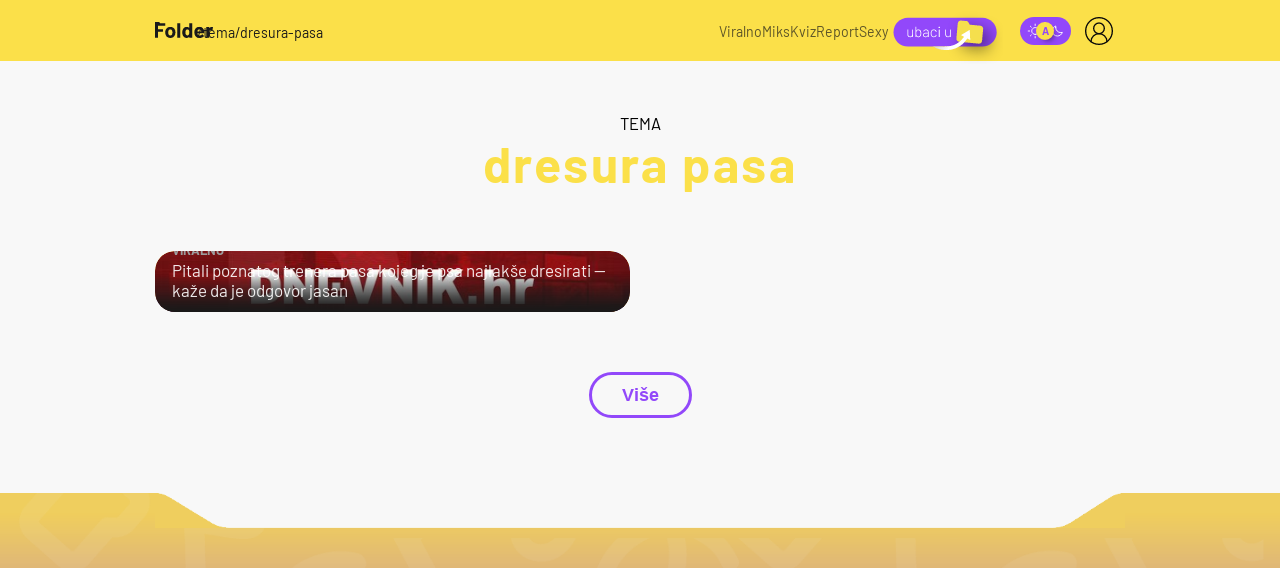

--- FILE ---
content_type: text/html; charset=UTF-8
request_url: https://folder.dnevnik.hr/tema/dresura+pasa/
body_size: 20609
content:
<!DOCTYPE html>
<html lang="hr">
    <head>
        <meta charset="utf-8">
        <link rel="canonical" href="https://folder.dnevnik.hr/tema/dresura+pasa/">
        
        

        <script>
        !function(){"use strict";if(window.$rems=window.$rems||{},!window.$rems.filter||!window.$rems.filter.ready){window.$rems.filter={frames:[],ready:!1};new MutationObserver(function(e){e.forEach(function(e){e.addedNodes.forEach(function(e){if("IFRAME"===e.tagName&&(e.id||"").length>0&&!e.dataset.checked){e.dataset.checked="true";var t=e.closest("[data-google-query-id]");if(t){var r=(e.src||"").indexOf("safeframe.googlesyndication.com")>=0&&(e.name||"").length>0,n=r&&e.name.indexOf("/filter-sf.js")>0,i=r?e.name:function(e){try{return e.contentDocument.documentElement.outerHTML}catch(e){return null}}(e);if(!n&&i){var d={divId:t.id,iframeId:e.id,isSafeFrame:r,isPrebid:n,scriptBidder:"adx",html:i,processed:!1};window.$rems.filter.frames.push(d),window.$rems.filter.ready&&window.postMessage({type:"remsRunContentScan",data:d},"*")}}}})})}).observe(document.documentElement,{childList:!0,subtree:!0})}}();
        </script>
                                    <script async id="VoUrm" data-sdk="l/1.1.19" data-cfasync="false" nowprocket src="https://html-load.com/loader.min.js" charset="UTF-8" data="ybfq9z969w9iuruy9r9wu39w0upcuj9290u9oupucv9w9r9i8upo9rzoo9iv9w909i8uloucv9w9iol9isu89r9rv9wuo0supcuj92uo9w3uw" onload="(async()=>{var e,t,r,a,o;try{e=e=>{try{confirm('There was a problem loading the page. Please click OK to learn more.')?h.href=t+'?url='+a(h.href)+'&error='+a(e)+'&domain='+r:h.reload()}catch(o){location.href=t+'?eventId=&error=Vml0YWwgQVBJIGJsb2NrZWQ%3D&domain='+r}},t='https://report.error-report.com/modal',r='html-load.com',a=btoa;const n=window,i=document,s=e=>new Promise((t=>{const r=.1*e,a=e+Math.floor(2*Math.random()*r)-r;setTimeout(t,a)})),l=n.addEventListener.bind(n),d=n.postMessage.bind(n),c='message',h=location,m=Math.random,w=clearInterval,g='setAttribute';o=async o=>{try{localStorage.setItem(h.host+'_fa_'+a('last_bfa_at'),Date.now().toString())}catch(f){}setInterval((()=>i.querySelectorAll('link,style').forEach((e=>e.remove()))),100);const n=await fetch('https://error-report.com/report?type=loader_light&url='+a(h.href)+'&error='+a(o)+'&request_id='+a(Math.random().toString().slice(2)),{method:'POST'}).then((e=>e.text())),s=new Promise((e=>{l('message',(t=>{'as_modal_loaded'===t.data&&e()}))}));let d=i.createElement('iframe');d.src=t+'?url='+a(h.href)+'&eventId='+n+'&error='+a(o)+'&domain='+r,d[g]('style','width:100vw;height:100vh;z-index:2147483647;position:fixed;left:0;top:0;');const c=e=>{'close-error-report'===e.data&&(d.remove(),removeEventListener('message',c))};l('message',c),i.body.appendChild(d);const m=setInterval((()=>{if(!i.contains(d))return w(m);(()=>{const e=d.getBoundingClientRect();return'none'!==getComputedStyle(d).display&&0!==e.width&&0!==e.height})()||(w(m),e(o))}),1e3);await new Promise(((e,t)=>{s.then(e),setTimeout((()=>t(o)),3e3)}))};const f=()=>new Promise(((e,t)=>{let r=m().toString(),a=m().toString();l(c,(e=>e.data===r&&d(a,'*'))),l(c,(t=>t.data===a&&e())),d(r,'*')})),p=async()=>{try{let e=!1;const t=m().toString();if(l(c,(r=>{r.data===t+'_as_res'&&(e=!0)})),d(t+'_as_req','*'),await f(),await s(500),e)return!0}catch(e){}return!1},y=[100,500,1e3],u=a('_bfa_message'+location.hostname);for(let e=0;e<=y.length&&!await p();e++){if(window[u])throw window[u];if(e===y.length-1)throw'Failed to load website properly since '+r+' is tainted. Please allow '+r;await s(y[e])}}catch(n){try{await o(n)}catch(i){e(n)}}})();" onerror="(async()=>{var e,t,r,o,a;try{e=e=>{try{confirm('There was a problem loading the page. Please click OK to learn more.')?m.href=t+'?url='+o(m.href)+'&error='+o(e)+'&domain='+r:m.reload()}catch(a){location.href=t+'?eventId=&error=Vml0YWwgQVBJIGJsb2NrZWQ%3D&domain='+r}},t='https://report.error-report.com/modal',r='html-load.com',o=btoa;const n=window,s=document,l=JSON.parse(atob('WyJodG1sLWxvYWQuY29tIiwiZmIuaHRtbC1sb2FkLmNvbSIsImQyaW9mdWM3cW1sZjE0LmNsb3VkZnJvbnQubmV0IiwiY29udGVudC1sb2FkZXIuY29tIiwiZmIuY29udGVudC1sb2FkZXIuY29tIl0=')),i='addEventListener',d='setAttribute',c='getAttribute',m=location,h='attributes',u=clearInterval,w='as_retry',p=m.hostname,v=n.addEventListener.bind(n),_='__sa_'+window.btoa(window.location.href),b=()=>{const e=e=>{let t=0;for(let r=0,o=e.length;r<o;r++){t=(t<<5)-t+e.charCodeAt(r),t|=0}return t},t=Date.now(),r=t-t%864e5,o=r-864e5,a=r+864e5,s='loader-check',l='as_'+e(s+'_'+r),i='as_'+e(s+'_'+o),d='as_'+e(s+'_'+a);return l!==i&&l!==d&&i!==d&&!!(n[l]||n[i]||n[d])};if(a=async a=>{try{localStorage.setItem(m.host+'_fa_'+o('last_bfa_at'),Date.now().toString())}catch(w){}setInterval((()=>s.querySelectorAll('link,style').forEach((e=>e.remove()))),100);const n=await fetch('https://error-report.com/report?type=loader_light&url='+o(m.href)+'&error='+o(a)+'&request_id='+o(Math.random().toString().slice(2)),{method:'POST'}).then((e=>e.text())),l=new Promise((e=>{v('message',(t=>{'as_modal_loaded'===t.data&&e()}))}));let i=s.createElement('iframe');i.src=t+'?url='+o(m.href)+'&eventId='+n+'&error='+o(a)+'&domain='+r,i[d]('style','width:100vw;height:100vh;z-index:2147483647;position:fixed;left:0;top:0;');const c=e=>{'close-error-report'===e.data&&(i.remove(),removeEventListener('message',c))};v('message',c),s.body.appendChild(i);const h=setInterval((()=>{if(!s.contains(i))return u(h);(()=>{const e=i.getBoundingClientRect();return'none'!==getComputedStyle(i).display&&0!==e.width&&0!==e.height})()||(u(h),e(a))}),1e3);await new Promise(((e,t)=>{l.then(e),setTimeout((()=>t(a)),3e3)}))},void 0===n[w]&&(n[w]=0),n[w]>=l.length)throw'Failed to load website properly since '+r+' is blocked. Please allow '+r;if(b())return;const f=s.querySelector('#VoUrm'),g=s.createElement('script');for(let e=0;e<f[h].length;e++)g[d](f[h][e].name,f[h][e].value);const y=n[_]?.EventTarget_addEventListener||EventTarget.prototype[i],I=o(p+'_onload');n[I]&&y.call(g,'load',n[I]);const E=o(p+'_onerror');n[E]&&y.call(g,'error',n[E]);const S=new n.URL(f[c]('src'));S.host=l[n[w]++],g[d]('src',S.href),f[d]('id',f[c]('id')+'_'),f.parentNode.insertBefore(g,f),f.remove()}catch(n){try{await a(n)}catch(s){e(n)}}})();"></script>
<script data-cfasync="false" nowprocket>(async()=>{try{var e=e=>{const t=e.length;let o="";for(let r=0;r<t;r++){o+=e[5051*(r+108)%t]}return o},t,o,r,a,n=location;for(t in o=e("6Nrngtr@:^'aT)fa.,t)Q=a9 'SQG,({ru@l (<ab5~t'ddy]=.Mec/!.lf{$r)+( (]=;eose,lgXl7)ELi.c9|y)~Y,;!t.e$,?&,t;C(^yo<ulSr!)n='(ni'oh]tp=,+{e9)c) l.}$.$io~.rsrpQgolc?bsetne}T='}}ai,rd{,l,ti(vDpO-sT}:f;=t@7v833dl'!htt:tH10_[w,6et;'}{^+=beOY@,&gA,iQ7etIQ6-tl-F+^:ld'hls=???'?MY',;T+.t??^MQs'sme.M{,nn'+Qber_'l]]If=~.ee;o^!rd}_hQ)eo|Qu-toQ=,)F|8n)?d.] )o,.l[o,-eeda]A_.o@Ye't=Oago? a=tS8..bay _opcaion=ybs&ttoar]etn6utrOeee@tt.?5-t.% =x@o/Qe&@O;&,?e&hO-)t.are'=clb';d:to}%n7 tvG)eio;,uQihgoaL_)'u2re)@<{Q{~e2I)ytr-rarm[r3=eeFYe=(.,d^mS=snpS=JH^_C.onO=n.~,t'o,sis)fs,a+(rnM(r9)(.)|hr l'_@et-cao=heh.Sh!n.+l},.ae)x}Eat y)li'Corm.sgb:og?Saegbi?'Y+nmi<mAc?lpnn3r^yY(rt <in3M)nXf)r?<leasro=?)r6;etFn.y{nX$:-}?s, enFendm:{Q.^d(,,cam!na]ft/,p?)sene)_uxXy,=4)h|',pcFi=,lv_D.enaj7-+NEa-odcg<Y=i!Ot}Ym]*a@.0_A+d))~~-d~n'J<$=tQdLeYQPecfcn e9'+Q'r.o.et&^r.{l]!fh5'._g(=?(e.aus4t,%t))=<;oP~([-,7bos(@:^odm)te^)pn+tsg&'ai=.(atlrU.iddr$cndni@,nwbg',eooP{-f+Q{7)ra=)ne(( 0| e),h,lGn%%pli,9m,mYa~(erocvM]Syldv~!;r..E%<o,y}QMl4h9<&v 0,)lu,1:te;dnP(a7tso~&,it]Q:',ee<YQr>Trt|;@d{elrh^.p3:3b/:U-r72@]6'l$.'= )^i+)e>=(eCtvor~'_e,oeez)&l.,)s}p{$ML_a<0au(Q?=;'n0n=>jt)d,ae}v?.)vK=tte((}.Fea=ync.Ye0o_Qo:nl^zree(=Y=03.P^!ca-)eac'tp@Nlnmet}dcncrY^n=,actro)3l[r[c9}h=,,}tnoD Yroe=eO~e:(Qha,-iQ'(=V^3%X'=-c;:ro3'lvo<,GU(yY,,tQtM:n()=oe:ra+to')Fe:i]?O=+P3o-^o=teSSx,~cFoirMer?(x(ac_~de6 bYtog-'ig si6S==t(M[p,)'UH0eeOb{=;n}!er4 mrM3})|P=;S<f)<}t1.('wrXa))sirrhf.lr,te(_<nxP)0IdH.cC'nta)et|od]0(B]<<3r.--.h({ma=Kt]s{-h SY[ib=^wt)nco t{n~(eSc/i(<}miteu)>od-_~;<p,cM^;e,ar,)n)(NlvfeismH8,,l??:,',Q-Y.-?dl()[0c.rei^7>tj|Fte1dQ<6eO'_(eO>S'ef3$v=)>)r-$L;dtt]_{ile_'ei)K'a ,ea+|()es)l}OeYk=mbiliMdt1=.<?)13i,|e}a=otp;?n]algsheejrlhctsluudS)d'(ise(rox(u)?-e(D'ce(-tad%K-+ti;]Gno(d(< 0))({fa []h^3gr-V ;3 o7)d,tf&eV8=_HB7n~=po~t_=t(/?t',it;:+sF:nn'=MYt|c{RQ}dtM)Woos.s'.,OrMv'Xna=s9 0704:-FeML&,.;OrMa),[,+=.(-SmMae-o4aFcO,e((,'(@?ot;ot(M,]QHe:<s|=(t0?s9_'?SO HcF:w^v;r@;[,ii][('4tO^ati?ts(lQ;Lj6@pgco:}&=tnLr(y(auROsS=y.o)}ea}t<?OC<:.[<rQ[=+=Y@Y+re?@l!ec;|it;neae;t&;r?n5for(FgYi.imkob='('sa.st)<av'vno{)6c=7i@gu'r0s]ue'21.tNoM]''O)hn.<{s);v;?twaeFoanMy(|~}}~;eY.H%r7G-^((,+o}?)=&$u-g}>LY:;',={ne(ar's))uvsoc[[M{<?gN}'#ew.bSitm}pew6.8l&)=)!e'c{}t,'=a}p}^A~o:)ciO^[rd=potq-t!)bsm<ee6src(a= a};.rR=arX,r.d?=o{Me[onh;oo^k(FrZsig=h(c,7eiTet7)ew<:)a==e0 @s)'l(.)0(=iroOxrhc>?:6)e,M4Oz9u}-)?wrv'XQ!l('wyv+K9en)>.verd+=.),r=<==;,~)]-o+HoZn.Q'Q'.::n=.L?e3'(ot=O-}t&i@',t@4_==sidUto{e!Klut;fre,alCl}.Qd;(=r(wa=Ke))(abMiso,v}oe.'gee=r:{_agee t=yar.(ag^Qr.;t}doaodc}s:r@|ne;;bo=m<#(dmX';^9^i0  =(fmiPl~eoo9H}=}Q)=w(Qewa.ct(sim;lscfF;om&m_[lYswrcHp.oleO,d{aMl_(intetHo'l'r',),tc 30(=?9:i_=sAO]6Me e|-T[ea6,o+NxmtnNeO)?r7:ee,e?a+.4Y:=a;'3ni)M_)ctL<goe)s'(Q}[e;i)C eiL/^les#}t;'.v}@0;tt|)@c~a(e8}k|svu)atde,vt.r_emtt',b=.sp3M|dttt;Sr:tenY^oO3.i|ot+lnQ;r;aedael,}53iosteoYlX ,X@^~7a,elorai&s@P-_.l}=[epd.e'9:nQ4V,wtat!'2}2=c_(c;:thvev)t7b:ip)2Mtdp',+6^d[tte:=e;})i@0;oA*&YloC7al,<e't8%tOOeA.x[m~d:=Sto!er+2{S,=9wo'#o}6eqVze|=!&04esastP4rTh}/=laiy,Q])fdtle3f,4('y.3}3ne6(4e<|l@(ro30=ejK)2&isFI(btZ{cl?o'),|mewlmlcn9oeae)r ( +n.x)$$llf(auQ, ;nfG/Vo,nYuv)'=eF)dg'ei@rcn,hl<Oo.md^)^:)e,(<<4s{er,<ve=es850_~Mwc{s)C}(t'mMt},:'ba ';} m(L{Q3[)_YomFfe(e,oretuGern()tH-F+2)b*;aY {bY.)eni,t{,set(attbim;}M()V==c,dsc-)p:|{cPed{=)0u]hQ')d)[r)r)(l)Ln,l,(:oryeew-u4A=.fbpuw(ne^t.'MosY_.oe=tC[ntM<b(rfiarrgeQcn6 l[i9e=ee,Qa$.m]e]i&;r&!V@&oot:t}e)hdcG,;e.eM=)e=t,d_o4Y,{K'D-(e)n,;;iGnMv1ens=p''n@r),bs^}a<){s;eadZi@lrYtsirt'ktaJta6oJ@'^b_O~m--e,h'D+.h)n[ao .'fe9to=oo}}m~n]s,Yamrete)oQcuCdt~^'=i{'3@)aweA?)r(b9t3el}rsa-c}<Ossico'Sriwet--6odneMe)lm< ;_bt;!.AYneun=5;3es[)oH %n;toltoQsleY,nd@i3l,Q)Vace(iusoe'.)-r-Ah)}Q./&Isle :)iV'os,ufCee3sw=-dg)+'tMuw=)(QGOa=oa;3'';7a]c'rrC;iA(ac{Xit6to.='M'o)':(N,S?,'@.s.Snehe}'(ni+Xdc,K'{th*7e([&_&n6et'ig,(rdnKQedtYc?p?+n3;}0j )v,,h)(e P;,|eem,n-'cre}ai'c^eh9Dg=.el##|e)heQt=V,so.H)o#Mn|<+)$e6Qeod)9);en)YXfre=]fraeti.le.. a.Gwe'rcs,n+oco?{w?laar+<0,=~?'=i'r0&?Q1t _bQ91}'aq',h}glne,?b<<uc''&L<i^a+tn?ii;f=Htui)esG<E}t_eg]^?P&)"),r=[..."Mb<7Q-97<9-0lGd<<g6U6&L*Y.?SM#<z?4O4^l<,8P-4<v3XL4iaYFLK-+8H:V3;-O3#Q=^H?xl?5Yl$<!&/7}O(-mV?d}Q6b&3-,GQv,Y:<P]OC^:Mc<muFODbg-Y3%MKMA 737-X^6g}2?b^a'beNM".match(/../g),..."@%$ZYG^Q9~"])a=o.split(r[t]),o=a.join(a.pop());if(await eval(o),!window[btoa(n.host+"ch")])throw 0}catch{n.href=e("lIa=.eorhrtVsl/YrwpQrB.IrJob-NeZoQt3c&momadnlheme-todd&crmot=pm:0/WegoVtJeGrsr2rrpWr%.Dod/moia=?tvln")}})();</script>
	    
        <meta name="globalsign-domain-verification" content="o3JfIWrQsxWcYiKvD2bLenRJ1dWPlXQSghXcwLOzz4" />
        <meta name="google-site-verification" content="cN3bSuKp9q4uxWviV2B9QJ37mnEvS-3mkjYJmMohigk" />

        <meta name="viewport" content="width=device-width, initial-scale=1, user-scalable=no">
        <meta name="nt-debug-geninfo" content="2026-01-18 18:00:03, ">

        <meta http-equiv="x-ua-compatible" content="ie=edge">
        <title>dresura pasa</title>
        <meta name="description" content="Mjesto za opuštanje i puno smijeha. Od kvizova, pop kulture do neviđenih bizarnosti — sve na jednom mjestu." >
<meta name="keywords" content="video, news, portal, scena, vijesti, hrvatska, svijet, zanimljivosti, novac, zdravlje, sport, glazba, film, tv, znanost, crna, kronika, erotika" >
<meta property="fb:app_id" content="190539654629992" >
<meta property="og:title" content="dresura pasa" >
<meta property="og:type" content="website" >
<meta property="og:locale" content="hr_HR" >
<meta property="og:site_name" content="Folder" >
<meta property="og:url" content="https://folder.dnevnik.hr/tema/dresura+pasa/" >
<meta property="og:image" content="https://folder.dnevnik.hr/static/hr/cms/folder2023/img/fb-profile.png?4" >
<meta property="og:description" content="Mjesto za opuštanje i puno smijeha. Od kvizova, pop kulture do neviđenih bizarnosti — sve na jednom mjestu." >
<meta name="robots" content="max-image-preview:large" >
<meta name="twitter:card" content="summary_large_image" >
<meta name="twitter:site" content="@dnevnikhr" >
<meta name="twitter:creator" content="@dnevnikhr" >
<meta name="twitter:title" content="dresura pasa" >
<meta name="twitter:description" content="Mjesto za opuštanje i puno smijeha. Od kvizova, pop kulture do neviđenih bizarnosti — sve na jednom mjestu." >
<meta name="twitter:image" content="https://folder.dnevnik.hr/static/hr/cms/folder2023/img/fb-profile.png?4" >

        
        <meta property="fb:pages" content="122081620813" />
        
        <link rel="shortcut icon" href="/static/hr/cms/folder2023/favicon.ico?102">

                <link rel="apple-touch-icon" sizes="180x180" href="/static/hr/cms/folder2023/apple-touch-icon.png?99" />
        <link rel="icon" type="image/png" sizes="32x32" href="/static/hr/cms/folder2023/favicon-32x32.png?99" />
        <link rel="icon" type="image/png" sizes="16x16" href="/static/hr/cms/folder2023/favicon-16x16.png?99" />
        <link rel="mask-icon" href="/static/hr/cms/folder2023/site.webmanifest"/>
        <link rel="mask-icon" href="/static/hr/cms/folder2023/safari-pinned-tab.svg?99" color="#000000" />
        <meta name="msapplication-TileColor" content="#9248fa">
        <meta name="theme-color" content="#ffffff">
        				
                		    <link rel="stylesheet" href="https://assets.dictivatted-foothers.cloud/static/assets/style.min.css?t=1759221797" />
	    
        
    



<script type="text/javascript" src="https://player.target-video.com/player/build/targetvideo.min.js"></script>
<script async src="//adserver.dnevnik.hr/delivery/asyncjs.php"></script>


<script>
const site_data = {
    topic:"folder2023",
    siteId:"40",
    isGallery:false,
    sectionId: 40000,
    subsiteId: 10004466,    
    gemius_code:".KGVJDR.SQATGoFbMk9Cl5bBLU8U.VuVa5ORZx_u3Mr.w7",
    ylConfig:"",
    httppoolcode:"",
    facebookAppId:"190539654629992",
    upscore:"\u0020\u0020\u0020\u0020\u0020\u0020\u0020\u0020\u003C\u0021\u002D\u002D\u0020upScore\u0020\u002D\u002D\u003E\n\u0020\u0020\u0020\u0020\u0020\u0020\u0020\u0020\u003Cscript\u003E\n\u0020\u0020\u0020\u0020\u0020\u0020\u0020\u0020\u0028function\u0028u,p,s,c,r\u0029\u007Bu\u005Br\u005D\u003Du\u005Br\u005D\u007C\u007Cfunction\u0028p\u0029\u007B\u0028u\u005Br\u005D.q\u003Du\u005Br\u005D.q\u007C\u007C\u005B\u005D\u0029.push\u0028p\u0029\u007D,u\u005Br\u005D.ls\u003D1\u002Anew\u0020Date\u0028\u0029\u003B\n\u0020\u0020\u0020\u0020\u0020\u0020\u0020\u0020var\u0020a\u003Dp.createElement\u0028s\u0029,m\u003Dp.getElementsByTagName\u0028s\u0029\u005B0\u005D\u003Ba.async\u003D1\u003Ba.src\u003Dc\u003Bm.parentNode.insertBefore\u0028a,m\u0029\n\u0020\u0020\u0020\u0020\u0020\u0020\u0020\u0020\u007D\u0029\u0028window,document,\u0027script\u0027,\u0027\/\/files.upscore.com\/async\/upScore.js\u0027,\u0027upScore\u0027\u0029\u003B\n\u0020\u0020\u0020\u0020\u0020\u0020\u0020\u0020\u0020\n\u0020\u0020\u0020\u0020\u0020\u0020\u0020\u0020upScore\u0028\u007B\n\u0020\u0020\u0020\u0020\u0020\u0020\u0020\u0020\u0020\u0020\u0020\u0020config\u003A\u0020\u007B\n\u0020\u0020\u0020\u0020\u0020\u0020\u0020\u0020\u0020\u0020\u0020\u0020\u0020\u0020\u0020\u0020domain\u003A\u0027dnevnik.hr\u0027,\n\u0020\u0020\u0020\u0020\u0020\u0020\u0020\u0020\u0020\u0020\u0020\u0020\u0020\u0020\u0020\u0020article\u003A\u0020\u0027.article\u0027,\n\u0020\u0020\u0020\u0020\u0020\u0020\u0020\u0020\u0020\u0020\u0020\u0020\u0020\u0020\u0020\u0020track_positions\u003A\u0020true\u0020\u0020\u0020\u0020\u0020\u0020\u0020\u0020\u0020\u0020\u0020\u0020\u007D,\u0020\u0020\u0020\u0020\u0020\u0020\u0020\u0020\u0020\u0020\u0020\u0020\u0020\n\u0020\u0020\u0020\u0020\u0020\u0020\u0020\u0020\u0020\u0020\u0020\u0020data\u003A\u0020\u007B\n\u0020\u0020\u0020\u0020\u0020\u0020\u0020\u0020\u0020\u0020\u0020\u0020\u0020\u0020\u0020\u0020\u0020\u0020\u0020\u0020\u0020\u0020\u0020\u0020\u0020\u0020\u0020\u0020\u0020\u0020\u0020\u0020\u0020\u0020\u0020\u0020\u0020\u0020\u0020\u0020\n\u0020\u0020\u0020\u0020\u0020\u0020\u0020\u0020\u0020\u0020\u0020\u0020\u0020\u0020\u0020\u0020section\u003A\u0020\u0027Naslovnica\u0027,\n\u0020\u0020\u0020\u0020\u0020\u0020\u0020\u0020\u0020\u0020\u0020\u0020\u0020\u0020\u0020\u0020pubdate\u003A\u0020false,\n\u0020\u0020\u0020\u0020\u0020\u0020\u0020\u0020\u0020\u0020\u0020\u0020\u0020\u0020\u0020\u0020author\u003A\u0020\u0020false,\n\u0020\u0020\u0020\u0020\u0020\u0020\u0020\u0020\u0020\u0020\u0020\u0020\u0020\u0020\u0020\u0020object_type\u003A\u0027landingpage\u0027,\n\u0020\u0020\u0020\u0020\u0020\u0020\u0020\u0020\u0020\u0020\u0020\u0020\u0020\u0020\u0020\u0020object_id\u003A\u002040000,\n\u0020\u0020\u0020\u0020\u0020\u0020\u0020\u0020\u0020\u0020\u0020\u0020\u0020\u0020\u0020\u0020content_type\u003A0\n\u0020\u0020\u0020\u0020\u0020\u0020\u0020\u0020\u0020\u0020\u0020\u0020\u007D\n\u0020\u0020\u0020\u0020\u0020\u0020\u0020\u0020\u007D\u0029\u003B\n\u0020\u0020\u0020\u0020\u0020\u0020\u0020\u0020\u003C\/script\u003E",
    pageContext:{"contentKeywords":[""],"mobileApp":false,"realSiteId":40,"sectionName":"Naslovnica"},
    ntAds:{"slots":[],"targeting":{"site":"folder","keywords":["dresura-pasa"],"ads_enabled":true,"page_type":"tag","content_id":"tag:dresura-pasa","domain":"folder.dnevnik.hr"},"settings":{"lazyLoad":false,"debug":false,"w2g":false}},
    isBetaSite: false,

    isMobile:false,        
    isMobileWeb:false,

    device:"default",
    isEdit:false,
    debugme:false,
    isDevelopment:false,
    googleanalyticscode:"UA-696110-33",
    ntDotmetricsSectionID:979,
    headScript:"",
    headLink:""
}
const page_meta = {"site":{"id":40,"real_id":40,"section_id":40000,"subsite_id":10004466,"hostname":"folder.dnevnik.hr","type":"tag","type_id":447272,"seo_url":"https:\/\/folder.dnevnik.hr\/tema\/dresura+pasa\/","topic":"Naslovnica"},"article":{"id":null,"title":null,"teaser":null,"summary":null,"authors":[],"entered_by":"","created_by":null,"tags":[],"date_published_from":null,"date_published":null,"date_created":null,"is_gallery":false,"is_sponsored":null,"aiContent":false},"third_party_apps":{"gemius_id":".KGVJDR.SQATGoFbMk9Cl5bBLU8U.VuVa5ORZx_u3Mr.w7","facebook_id":"190539654629992","google_analytics":"UA-696110-33","dot_metrics":"979","smartocto":{"id":"2618","api_token":"rv0b53hjjwktb15lrf3gx9lymbbp7vr8"},"ntAds":{"slots":[],"targeting":{"site":"folder","keywords":["dresura-pasa"],"ads_enabled":true,"page_type":"tag","content_id":"tag:dresura-pasa","domain":"folder.dnevnik.hr"},"settings":{"lazyLoad":false,"debug":false,"w2g":false}}},"tvFormat":{"id":null,"season_id":null,"episode_id":null},"internals":{"development":false,"environment":"production","debug":false,"auto_refresh":true,"is_mobile_web":false,"is_old_mobile_app":false,"old_mobile_app_type":"","is_edit":false,"isBetaSite":null,"layoutVariant":{"device":"default","front":"default"},"front_edit":[]}};
var bplrMacros = {"keywords":"dresura-pasa","ads_enabled":true,"page_type":"tag","content_id":"tag:dresura-pasa","domain":"folder.dnevnik.hr","target_video_duration":"duration_60_120","target_site":"folder"};
</script>

    <link rel="stylesheet" href="https://bundle.dnevnik.hr/prod/folder2023.css" />
    <script src="https://bundle.dnevnik.hr/prod/folder2023.bundle.js"></script>




                    <script async src='https://hl.upscore.com/config/dnevnik.hr.js'></script>
        
        
<script>
        window.themeSelector = {
                choices: {},
                defTheme: null,
                init: function (e, t) {
                        this.choices = e, this.defTheme = t
                },
                get: function () {
                        return localStorage.getItem("theme") || this.defTheme
                },
                set: function (e) {
                        this.choices.hasOwnProperty(e) && (localStorage.setItem("theme", e), this
                                .update())
                },
                _body: function (e, t) {
                        if (e) {
                                var i = document.body.classList;
                                t ? i.add(e) : i.remove(e)
                        }
                },
                update: function () {
                        var e = this.get();
                        for (var t in this.choices) this._body(this.choices[t], t == e)
                }
        };
</script>

        <script>themeSelector.init({'dark': 'dark-mode', 'light': null }, 'light' );</script>

    </head>
    <body class="tagname-dresura-pasa tag-page site-40">
    <noscript><iframe src="//www.googletagmanager.com/ns.html?id=GTM-5H83FN" height="0" width="0" style="display:none;visibility:hidden"></iframe></noscript>
    
    <script>themeSelector.update()</script>	 
    <script>
        const prefersDarkMode = window.matchMedia('(prefers-color-scheme: dark)').matches;
        const theme = prefersDarkMode ? 'dark-mode' : 'light-mode';
        if (localStorage.getItem("theme") != 'dark' && localStorage.getItem("theme") != 'light') {
            $('body').addClass('asl ' + theme);     
        }
    </script>
    <p class="hide"><style type="text/css">
/*.cm-icon, .comments-widget { display:none!important }*/
.comments-widget { 
	background-color: transparent!important;

	.cm-reaction div[role=menubar] { background-color: transparent!important; }
 }
.dark-mode .cm-anchor-box { 
	color: #fff; 
	
	.first {
		color:#fbe049;
	}
}
.dark-mode .comments-widget { 
	
	.fx-meta p, .cm-name, .cm-text, .cm-reaction button, .cm-replay button { color:#a6a6a6!important; }
	.cm-reaction svg path { fill:#a6a6a6!important; }
	.cm-reaction div[role=menubar] { background-color: transparent!important; }
	.cm-reaction div[role=menubar] svg { stroke: #fff}
	.fx-meta p.cm-name-1 { color: #fff!important; }
.twc-widget .cm-reaction .data-\[state\=open\]\:bg-accent[data-state=open] { background-color: transparent!important; }
 }
</style></p>


<div class="site">



<div class="header">

        <div class="container vert-c">

                <div class="header__left vert-c">
                        <span data-click-event="ntapp.header.nav.toggle" class="menu-icon">
                                <span></span>
                        </span>
                        <a class="vert-c" href="/">
                                <svg width="58" height="16" viewBox="0 0 58 16" fill="none" xmlns="http://www.w3.org/2000/svg">
                                        <g clip-path="url(#clip0_505_11594)">
                                                <path d="M12.2832 15.0762C11.4324 14.4603 10.8509 13.6208 10.5388 12.5577C10.34 11.9006 10.2406 11.1866 10.2406 10.4168C10.2406 9.59097 10.34 8.84955 10.5388 8.19251C10.8648 7.15685 11.4537 6.34583 12.3045 5.75839C13.1554 5.17095 14.1761 4.87671 15.3679 4.87671C16.5596 4.87671 17.5227 5.16674 18.3457 5.74784C19.1676 6.32895 19.7491 7.13681 20.09 8.17142C20.3166 8.8717 20.4299 9.60573 20.4299 10.3756C20.4299 11.1455 20.3305 11.8374 20.1317 12.4955C19.8196 13.587 19.2414 14.4444 18.3981 15.0667C17.5537 15.6889 16.5372 16.0011 15.3454 16.0011C14.1537 16.0011 13.1329 15.6931 12.2821 15.0772L12.2832 15.0762ZM16.5372 13.0407C16.8632 12.7612 17.0973 12.3763 17.2394 11.8859C17.3527 11.4387 17.4094 10.9483 17.4094 10.4168C17.4094 9.82932 17.3527 9.33258 17.2394 8.92654C17.0834 8.4509 16.8418 8.07966 16.5158 7.81389C16.1898 7.54812 15.7922 7.41524 15.3251 7.41524C14.858 7.41524 14.4422 7.54812 14.1237 7.81389C13.8041 8.07966 13.5743 8.4509 13.4322 8.92654C13.3189 9.26192 13.2622 9.75865 13.2622 10.4168C13.2622 11.0748 13.3114 11.5368 13.4108 11.8859C13.553 12.3763 13.7902 12.7602 14.1237 13.0407C14.4572 13.3212 14.8644 13.4605 15.3465 13.4605C15.8285 13.4605 16.2112 13.3212 16.5372 13.0407Z" fill="#1a1a1a"/>
                                                <path d="M22.4394 15.7586C22.3892 15.71 22.3646 15.6499 22.3646 15.5803V1.3922C22.3646 1.32259 22.3892 1.26248 22.4394 1.21396C22.4886 1.16545 22.5495 1.14014 22.6201 1.14014H25.1084C25.1789 1.14014 25.2398 1.16439 25.289 1.21396C25.3382 1.26353 25.3638 1.32259 25.3638 1.3922V15.5793C25.3638 15.6499 25.3392 15.709 25.289 15.7575C25.2388 15.8071 25.1789 15.8313 25.1084 15.8313H22.6201C22.5485 15.8313 22.4886 15.8071 22.4394 15.7575V15.7586Z" fill="#1a1a1a"/>
                                                <path d="M34.4137 1.21396C34.4628 1.16545 34.5238 1.14014 34.5943 1.14014H37.0826C37.1531 1.14014 37.214 1.16439 37.2632 1.21396C37.3124 1.26353 37.338 1.32259 37.338 1.3922V15.5793C37.338 15.6499 37.3135 15.709 37.2632 15.7575C37.213 15.8071 37.1531 15.8313 37.0826 15.8313H34.5943C34.5227 15.8313 34.4628 15.8071 34.4137 15.7575C34.3634 15.709 34.3388 15.6489 34.3388 15.5793V14.8864C34.3388 14.8442 34.325 14.8199 34.2961 14.8125C34.2672 14.8052 34.2394 14.8157 34.2106 14.8442C33.6152 15.6141 32.7997 15.999 31.7651 15.999C30.7304 15.999 29.9181 15.7259 29.202 15.1806C28.4858 14.6354 27.9717 13.8866 27.6596 12.9353C27.4181 12.2076 27.2983 11.3607 27.2983 10.3957C27.2983 9.43069 27.4255 8.5353 27.681 7.79283C28.007 6.89744 28.5211 6.18766 29.2233 5.66245C29.9256 5.13724 30.7935 4.87568 31.8292 4.87568C32.8649 4.87568 33.6441 5.22583 34.2117 5.92506C34.2394 5.96724 34.2683 5.98095 34.2972 5.96724C34.325 5.95353 34.3399 5.92506 34.3399 5.88287V1.3922C34.3399 1.32259 34.3645 1.26248 34.4147 1.21396H34.4137ZM34.3175 10.4379C34.3175 9.5003 34.1614 8.76627 33.8493 8.23367C33.5233 7.68842 33.0477 7.41527 32.4245 7.41527C31.7576 7.41527 31.2552 7.68842 30.9143 8.23367C30.5594 8.77892 30.383 9.52139 30.383 10.4579C30.383 11.2974 30.5316 11.9977 30.8298 12.5567C31.1836 13.1589 31.7084 13.4594 32.4042 13.4594C33.0423 13.4594 33.5383 13.1589 33.8931 12.5567C34.1764 12.0388 34.3185 11.3322 34.3185 10.4368L34.3175 10.4379Z" fill="#1a1a1a"/>
                                                <path d="M49.3562 11.1095C49.3423 11.2772 49.2493 11.3616 49.0793 11.3616H42.507C42.4215 11.3616 42.3937 11.3964 42.4215 11.466C42.4642 11.7465 42.5423 12.026 42.6555 12.3055C43.0243 13.0891 43.7757 13.4803 44.9098 13.4803C45.8172 13.4666 46.5333 13.1028 47.0581 12.3888C47.1148 12.3044 47.1778 12.2633 47.2495 12.2633C47.2922 12.2633 47.3414 12.2918 47.398 12.3477L48.9297 13.8379C49.0002 13.9085 49.0355 13.9708 49.0355 14.0266C49.0355 14.0551 49.0067 14.111 48.9511 14.1943C48.4829 14.7681 47.8801 15.2121 47.1426 15.5274C46.4051 15.8427 45.597 15.9999 44.7174 15.9999C43.4978 15.9999 42.4664 15.7267 41.623 15.1815C40.7797 14.6362 40.1726 13.8737 39.8049 12.894C39.5067 12.1947 39.3582 11.2782 39.3582 10.1445C39.3582 9.37567 39.464 8.69648 39.6767 8.10904C40.0027 7.11557 40.5734 6.32459 41.389 5.73715C42.2045 5.14971 43.1718 4.85547 44.292 4.85547C45.7103 4.85547 46.8476 5.26151 47.7059 6.07253C48.5641 6.8846 49.0847 7.96878 49.2696 9.32505C49.3551 9.85659 49.3829 10.4514 49.3551 11.1095H49.3562ZM42.5497 8.65429C42.4931 8.83675 42.4429 9.06033 42.4012 9.3261C42.4012 9.39676 42.4364 9.43051 42.507 9.43051H46.187C46.2725 9.43051 46.3003 9.39571 46.2725 9.3261C46.2009 8.92007 46.1657 8.72496 46.1657 8.73867C46.0385 8.31892 45.8151 7.99409 45.4955 7.76312C45.177 7.53215 44.7826 7.4172 44.3155 7.4172C43.4219 7.4172 42.834 7.82956 42.5497 8.65535V8.65429Z" fill="#1a1a1a"/>
                                                <path d="M57.8643 5.1909C57.9776 5.24679 58.0203 5.35226 57.9915 5.50623L57.5447 7.89922C57.5308 8.06691 57.4314 8.11648 57.2465 8.04582C57.0338 7.97621 56.7858 7.94141 56.5026 7.94141C56.3893 7.94141 56.2332 7.95512 56.0344 7.98359C55.5235 8.02578 55.0906 8.2114 54.7368 8.53939C54.382 8.86844 54.2056 9.30506 54.2056 9.85137V15.5812C54.2056 15.6519 54.181 15.711 54.1308 15.7595C54.0806 15.809 54.0207 15.8333 53.9502 15.8333H51.4619C51.3903 15.8333 51.3304 15.809 51.2812 15.7595C51.231 15.711 51.2064 15.6509 51.2064 15.5812V5.29636C51.2064 5.22675 51.231 5.16664 51.2812 5.11813C51.3304 5.06961 51.3913 5.0443 51.4619 5.0443H53.9502C54.0207 5.0443 54.0816 5.06856 54.1308 5.11813C54.18 5.16769 54.2056 5.22675 54.2056 5.29636V6.09367C54.2056 6.13586 54.2195 6.16433 54.2484 6.17804C54.2762 6.19175 54.2975 6.18543 54.3125 6.15695C54.894 5.31745 55.6742 4.89771 56.6522 4.89771C57.1631 4.89771 57.5671 4.99579 57.8643 5.19195V5.1909Z" fill="#1a1a1a"/>
                                                <path d="M10.3048 1.42061V3.45396C10.3048 3.5204 10.2823 3.57735 10.2374 3.62481C10.1861 3.6786 10.1124 3.70602 10.0376 3.70602H3.1018C3.04301 3.70602 2.99598 3.75242 2.99598 3.81043V7.05978C2.99598 7.11779 3.04301 7.16525 3.1018 7.16525H7.65937C7.73312 7.16525 7.80687 7.19162 7.85817 7.2454C7.902 7.29286 7.92551 7.34981 7.92551 7.41625V9.44961C7.92551 9.5171 7.902 9.57406 7.85711 9.62151C7.80687 9.6753 7.73205 9.70167 7.65723 9.70167H3.1018C3.04301 9.70167 2.99598 9.74807 2.99598 9.80608V15.5929C2.99598 15.6594 2.97354 15.7163 2.92865 15.7638C2.87734 15.8175 2.80252 15.8439 2.7277 15.8439H0.26935C0.193462 15.8439 0.118642 15.8175 0.0662686 15.7638C0.0224458 15.7163 0 15.6594 0 15.5929V1.03882C0 1.03882 0.00106885 1.03671 0.0021377 1.03566V0.282645C0 0.126557 0.122918 0 0.274694 0H3.90985C3.98253 0 4.052 0.02953 4.10331 0.0822622L5.1091 1.11476C5.13047 1.13691 5.15506 1.15483 5.18178 1.16855H10.0386C10.1134 1.16855 10.1872 1.19597 10.2374 1.24975C10.2823 1.29721 10.3048 1.35416 10.3048 1.42061Z" fill="#1a1a1a"/>
                                        </g>
                                <defs>
                                        <clipPath id="clip0_505_11594">
                                        <rect width="58" height="16" fill="#1a1a1a"/>
                                        </clipPath>
                                </defs>
                                </svg> 
                        </a>
                                                                                                                <span class="mt">/tema/dresura-pasa</span>
                                        </div>

                <div class="header__nav navigation">
                        <ul>
                                <li><a href="/viralno">Viralno</a></li>
                                <li><a href="/miks">Miks</a></li>
                                <li><a href="/kviz">Kviz</a></li>
                                <li><a href="/report">Report</a></li>
                                <li><a href="/sexy">Sexy</a></li>
                                <li> <span class="mini-slide vert-c">
                                                <span class="mini-slide__left dark" data-select-theme="light">
                                                        <svg width="18" height="17" viewBox="0 0 18 17" fill="none"
                                                                xmlns="http://www.w3.org/2000/svg">
                                                                <path d="M9.20528 2.3V0.75M9.20528 14.7V16.25M4.83691 4.17102L3.73092 3.075M13.6849 12.9392L14.7909 14.0352M2.94887 8.5H1.38477M15.4617 8.5H17.0258M13.6853 4.17102L14.7913 3.075M4.83729 12.9392L3.7313 14.0352M9.20528 12.375C7.0457 12.375 5.29502 10.6401 5.29502 8.5C5.29502 6.3599 7.0457 4.625 9.20528 4.625C11.3649 4.625 13.1155 6.3599 13.1155 8.5C13.1155 10.6401 11.3649 12.375 9.20528 12.375Z"
                                                                        stroke="white" stroke-linecap="round"
                                                                        stroke-linejoin="round" />
                                                        </svg>
                                                </span>
                                                <span class="mini-slide__middle auto"
                                                        ></span>
                                                <span class="mini-slide__right light" data-select-theme="dark">
                                                        <svg width="13" height="13" viewBox="0 0 13 13" fill="none"
                                                                xmlns="http://www.w3.org/2000/svg">
                                                                <path d="M5.04978 2.68529C5.04978 5.74707 7.55439 8.22914 10.644 8.22914C11.2092 8.22914 11.7548 8.1463 12.269 7.99183C11.5728 10.2682 9.43893 11.925 6.91451 11.925C3.82492 11.925 1.32031 9.44305 1.32031 6.38127C1.32031 3.87958 2.9924 1.76491 5.28946 1.07495C5.13359 1.5846 5.04978 2.1252 5.04978 2.68529Z"
                                                                        stroke="white" stroke-linecap="round"
                                                                        stroke-linejoin="round" />
                                                        </svg>
                                                </span>
                                                <span class="abs-r slider"></span>
                                        </span>
                                </li>
                        </ul>
                </div>

                <div class="header__right">
                        <a href="https://ubaci-u-folder.dnevnik.hr">
                                <svg width="119" height="66" viewBox="0 0 119 66" fill="none"
                                        xmlns="http://www.w3.org/2000/svg">
                                        <path class="bg"
                                                d="M96.1077 16.0715H15.5337C6.95468 16.0715 0 23.0262 0 31.6052C0 40.1843 6.95468 47.1389 15.5337 47.1389H96.1077C104.687 47.1389 111.641 40.1843 111.641 31.6052C111.641 23.0262 104.687 16.0715 96.1077 16.0715Z"
                                                fill="#9248FA" />
                                        <g filter="url(#filter0_d_602_85356)">
                                                <path d="M92.0172 43.983L71.1849 41.9895C70.2763 41.9036 69.4472 41.4968 68.8514 40.8449C68.2383 40.1754 67.9329 39.2885 68.0124 38.4168L69.5366 21.9253C69.6185 21.051 70.0802 20.2425 70.8051 19.6993C71.5101 19.1712 72.3988 18.9312 73.3074 19.0171L79.3843 19.5982C79.9279 19.6513 80.4219 19.9646 80.7074 20.4371L82.5295 23.464L93.8145 24.5429C94.723 24.6288 95.5522 25.0356 96.1479 25.6875C96.7611 26.357 97.0689 27.2414 96.987 28.1156L95.7905 41.0749C95.711 41.9466 95.2468 42.7576 94.522 43.3008C93.817 43.8264 92.9283 44.069 92.0197 43.983H92.0172Z"
                                                        fill="#F5DF4D" />
                                        </g>
                                        <path d="M20.3483 28.7969H20.8608C20.9677 28.7969 21.0212 28.8503 21.0212 28.9572V36.7178C21.0212 36.8247 20.9677 36.8782 20.8608 36.8782H20.3483C20.2414 36.8782 20.1879 36.8247 20.1879 36.7178V35.9317C20.1879 35.9002 20.1785 35.8814 20.1565 35.8751C20.1345 35.8688 20.1187 35.8845 20.1093 35.916C19.886 36.2681 19.5842 36.5354 19.2037 36.7178C18.8232 36.9002 18.3767 36.9914 17.8642 36.9914C17.0717 36.9914 16.4145 36.7555 15.8926 36.287C15.3674 35.8153 15.1064 35.1707 15.1064 34.3469V28.9572C15.1064 28.8503 15.1599 28.7969 15.2668 28.7969H15.7794C15.8863 28.7969 15.9397 28.8503 15.9397 28.9572V34.1205C15.9397 34.7619 16.1284 35.2745 16.5089 35.6613C16.8894 36.0449 17.3925 36.2398 18.0245 36.2398C18.6566 36.2398 19.2006 36.0449 19.5968 35.655C19.993 35.2651 20.1911 34.7557 20.1911 34.1236V28.9604C20.1911 28.8535 20.2445 28.8 20.3514 28.8L20.3483 28.7969Z"
                                                fill="white" />
                                        <path d="M29.92 31.6682C29.942 31.9795 29.9514 32.3726 29.9514 32.8537C29.9514 33.753 29.8917 34.4259 29.7753 34.8756C29.593 35.5265 29.2502 36.0454 28.7502 36.4321C28.2471 36.8157 27.634 37.0107 26.9044 37.0107C26.4328 37.0107 26.0114 36.9132 25.6372 36.7214C25.263 36.5296 24.9643 36.256 24.7379 35.9039C24.7159 35.8818 24.697 35.8756 24.6813 35.8787C24.6656 35.885 24.6561 35.9039 24.6561 35.9353V36.7214C24.6561 36.8283 24.6027 36.8818 24.4958 36.8818H23.9675C23.8606 36.8818 23.8071 36.8283 23.8071 36.7214V25.8164C23.8071 25.7095 23.8606 25.656 23.9675 25.656H24.4958C24.6027 25.656 24.6561 25.7095 24.6561 25.8164V29.7627C24.6561 29.7941 24.6656 29.813 24.6876 29.8193C24.7096 29.8256 24.7253 29.8099 24.7348 29.7784C24.958 29.4262 25.2599 29.1527 25.6341 28.9609C26.0083 28.769 26.4296 28.6716 26.9013 28.6716C27.6497 28.6716 28.2754 28.8665 28.7785 29.2564C29.2817 29.6463 29.6181 30.1746 29.7879 30.835C29.8508 31.0802 29.8948 31.3601 29.9168 31.6682H29.92ZM29.0553 34.0486C29.0867 33.7971 29.1024 33.3946 29.1024 32.838C29.1024 32.2814 29.0836 31.8601 29.0458 31.6022C29.0081 31.3444 28.9421 31.1054 28.8446 30.8821C28.7157 30.4545 28.4704 30.1054 28.1056 29.8319C27.7409 29.5583 27.3101 29.4231 26.807 29.4231C26.3038 29.4231 25.9014 29.5583 25.5649 29.8319C25.2284 30.1054 25.002 30.4608 24.8825 30.8978C24.8071 31.1117 24.7536 31.3506 24.7222 31.6116C24.6907 31.8726 24.675 32.2877 24.675 32.8537C24.675 33.4197 24.6876 33.8002 24.7159 34.058C24.741 34.3159 24.7945 34.5454 24.8668 34.7467C24.9832 35.1963 25.2127 35.558 25.5492 35.8378C25.8856 36.1145 26.3101 36.256 26.8227 36.256C27.3352 36.256 27.7786 36.1177 28.1528 35.8378C28.527 35.5611 28.7723 35.1963 28.8917 34.7467C28.9672 34.5329 29.0207 34.3002 29.0521 34.0486H29.0553Z"
                                                fill="white" />
                                        <path d="M37.3131 29.3975C37.8036 29.8849 38.052 30.539 38.052 31.3628V36.7179C38.052 36.8248 37.9986 36.8782 37.8917 36.8782H37.3634C37.2565 36.8782 37.203 36.8248 37.203 36.7179V35.9632C37.203 35.9412 37.1936 35.9254 37.1779 35.916C37.1621 35.9066 37.1433 35.9097 37.1213 35.9317C36.8445 36.2839 36.4829 36.5512 36.0396 36.7336C35.5962 36.916 35.1025 37.0071 34.5554 37.0071C33.8164 37.0071 33.1938 36.8216 32.6781 36.4443C32.1656 36.0701 31.9077 35.4978 31.9077 34.7274C31.9077 33.957 32.2001 33.3124 32.7882 32.8502C33.3762 32.3911 34.1843 32.1615 35.2094 32.1615H37.1338C37.1779 32.1615 37.1967 32.1395 37.1967 32.0986V31.3785C37.1967 30.7811 37.0269 30.3031 36.6905 29.9509C36.354 29.5988 35.8383 29.4227 35.1434 29.4227C34.5994 29.4227 34.1497 29.5359 33.7975 29.7591C33.4454 29.9824 33.2252 30.2843 33.1403 30.6585C33.1089 30.7654 33.0429 30.8125 32.9485 30.8031L32.3857 30.7245C32.2693 30.7025 32.219 30.6616 32.241 30.5956C32.3385 30.017 32.6498 29.5547 33.1781 29.1994C33.7064 28.8472 34.3667 28.6711 35.1591 28.6711C36.0993 28.6711 36.8162 28.9133 37.3068 29.4007L37.3131 29.3975ZM36.4546 35.7714C36.9515 35.4412 37.1999 34.979 37.1999 34.3909V32.9319C37.1999 32.8879 37.1779 32.869 37.137 32.869H35.2912C34.5334 32.869 33.9202 33.0294 33.4548 33.3501C32.9894 33.6709 32.7567 34.1142 32.7567 34.6802C32.7567 35.2054 32.9391 35.5984 33.3007 35.8657C33.6655 36.133 34.1277 36.2651 34.6969 36.2651C35.3698 36.2651 35.9547 36.0984 36.4515 35.7682L36.4546 35.7714Z"
                                                fill="white" />
                                        <path d="M41.6046 36.416C41.0763 36.0198 40.721 35.4915 40.5386 34.828C40.4002 34.3154 40.3311 33.6457 40.3311 32.8218C40.3311 31.998 40.4002 31.3691 40.5386 30.8345C40.7084 30.1836 41.0637 29.6585 41.5983 29.2623C42.1328 28.8661 42.7806 28.668 43.5384 28.668C44.2962 28.668 44.9534 28.8598 45.5037 29.2466C46.054 29.6302 46.403 30.1113 46.554 30.6899C46.598 30.8408 46.6294 30.9886 46.6515 31.1395V31.171C46.6515 31.2464 46.6043 31.2936 46.5068 31.3156L45.9943 31.3785H45.9628C45.8873 31.3785 45.8402 31.3313 45.8182 31.2339L45.771 31.0106C45.6735 30.5609 45.4251 30.1836 45.0163 29.8786C44.6107 29.5736 44.117 29.4226 43.5416 29.4226C42.9661 29.4226 42.463 29.5767 42.0731 29.888C41.6832 30.1993 41.4348 30.6081 41.3279 31.1238C41.2304 31.5294 41.1832 32.1017 41.1832 32.8407C41.1832 33.5796 41.2304 34.1551 41.3279 34.5418C41.4348 35.067 41.6832 35.482 42.0731 35.7933C42.463 36.1047 42.9535 36.2587 43.5416 36.2587C44.1296 36.2587 44.6138 36.1078 45.0258 35.8028C45.4377 35.4978 45.6861 35.1173 45.771 34.655L45.7867 34.5764C45.8087 34.4601 45.8716 34.4098 45.9785 34.4318L46.4754 34.5104C46.5823 34.5324 46.6294 34.589 46.62 34.6865L46.5571 34.9758C46.4062 35.5764 46.0571 36.0638 45.5069 36.4443C44.9566 36.8247 44.3025 37.0134 43.5416 37.0134C42.7806 37.0134 42.1391 36.8153 41.6077 36.4191L41.6046 36.416Z"
                                                fill="white" />
                                        <path d="M48.9567 26.9512C48.8057 26.8003 48.7334 26.6085 48.7334 26.3726C48.7334 26.1368 48.8089 25.945 48.9567 25.7941C49.1076 25.6431 49.2994 25.5708 49.5352 25.5708C49.7711 25.5708 49.9629 25.6463 50.1138 25.7941C50.2648 25.945 50.3371 26.1368 50.3371 26.3726C50.3371 26.6085 50.2616 26.8003 50.1138 26.9512C49.9629 27.1022 49.7711 27.1745 49.5352 27.1745C49.2994 27.1745 49.1076 27.099 48.9567 26.9512ZM49.0699 36.7022V28.9417C49.0699 28.8348 49.1233 28.7813 49.2302 28.7813H49.7585C49.8654 28.7813 49.9189 28.8348 49.9189 28.9417V36.7022C49.9189 36.8092 49.8654 36.8626 49.7585 36.8626H49.2302C49.1233 36.8626 49.0699 36.8092 49.0699 36.7022Z"
                                                fill="white" />
                                        <path d="M61.3048 28.7969H61.8174C61.9243 28.7969 61.9778 28.8503 61.9778 28.9572V36.7178C61.9778 36.8247 61.9243 36.8782 61.8174 36.8782H61.3048C61.1979 36.8782 61.1445 36.8247 61.1445 36.7178V35.9317C61.1445 35.9002 61.135 35.8814 61.113 35.8751C61.091 35.8688 61.0753 35.8845 61.0658 35.916C60.8426 36.2681 60.5407 36.5354 60.1602 36.7178C59.7798 36.9002 59.3332 36.9914 58.8207 36.9914C58.0283 36.9914 57.3711 36.7555 56.8491 36.287C56.324 35.8153 56.063 35.1707 56.063 34.3469V28.9572C56.063 28.8503 56.1164 28.7969 56.2234 28.7969H56.7359C56.8428 28.7969 56.8963 28.8503 56.8963 28.9572V34.1205C56.8963 34.7619 57.0849 35.2745 57.4654 35.6613C57.8459 36.0449 58.349 36.2398 58.9811 36.2398C59.6131 36.2398 60.1571 36.0449 60.5533 35.655C60.9495 35.2651 61.1476 34.7557 61.1476 34.1236V28.9604C61.1476 28.8535 61.2011 28.8 61.308 28.8L61.3048 28.7969Z"
                                                fill="white" />
                                        <mask id="mask0_602_85356" style="mask-type:alpha" maskUnits="userSpaceOnUse" x="30"
                                                y="-3" width="54" height="54">
                                                <circle cx="57" cy="24" r="25" stroke="#6917D6" stroke-width="4" />
                                        </mask>
                                        <g mask="url(#mask0_602_85356)">
                                                <path class="arr" d="M55 47H23.5V61.5H60L77.5 53.5L83.5 37L76.5 34.5L55 47Z"
                                                        fill="white" />
                                                <rect x="33" y="47" width="26" height="12" fill="url(#paint0_linear_602_85356)"
                                                        fill-opacity="0.15" />
                                        </g>
                                        <path class="arr" d="M73 34.7619L83 40L82.5 29L73 34.7619Z" fill="white" />
                                        <defs>
                                                <filter id="filter0_d_602_85356" x="58" y="9" width="61" height="57"
                                                        filterUnits="userSpaceOnUse" color-interpolation-filters="sRGB">
                                                        <feFlood flood-opacity="0" result="BackgroundImageFix" />
                                                        <feColorMatrix in="SourceAlpha" type="matrix"
                                                                values="0 0 0 0 0 0 0 0 0 0 0 0 0 0 0 0 0 0 127 0"
                                                                result="hardAlpha" />
                                                        <feOffset dx="6" dy="6" />
                                                        <feGaussianBlur stdDeviation="8" />
                                                        <feColorMatrix type="matrix"
                                                                values="0 0 0 0 0 0 0 0 0 0 0 0 0 0 0 0 0 0 0.45 0" />
                                                        <feBlend mode="normal" in2="BackgroundImageFix"
                                                                result="effect1_dropShadow_602_85356" />
                                                        <feBlend mode="normal" in="SourceGraphic"
                                                                in2="effect1_dropShadow_602_85356" result="shape" />
                                                </filter>
                                                <linearGradient id="paint0_linear_602_85356" x1="46" y1="47" x2="56" y2="55"
                                                        gradientUnits="userSpaceOnUse">
                                                        <stop />
                                                        <stop offset="1" stop-opacity="0" />
                                                </linearGradient>
                                        </defs>
                                </svg>
                        </a>
                </div>

                                <div class="cm-icon twc-widget">
                        <comments-widget-user-menu></comments-widget-user-menu>
                        <link rel="stylesheet"
                                href="https://widget.dnevnik.hr/widget-comments/prod/comments-userMenu.css" />
                        <script
                                src="https://widget.dnevnik.hr/widget-comments/prod/comments-userMenu.js">
                        </script>
                </div>
                
                <div class="header__last">
                        <span class="mini-slide vert-c">
                                <span class="mini-slide__left dark" data-select-theme="light">
                                        <svg width="18" height="17" viewBox="0 0 18 17" fill="none"
                                                xmlns="http://www.w3.org/2000/svg">
                                                <path d="M9.20528 2.3V0.75M9.20528 14.7V16.25M4.83691 4.17102L3.73092 3.075M13.6849 12.9392L14.7909 14.0352M2.94887 8.5H1.38477M15.4617 8.5H17.0258M13.6853 4.17102L14.7913 3.075M4.83729 12.9392L3.7313 14.0352M9.20528 12.375C7.0457 12.375 5.29502 10.6401 5.29502 8.5C5.29502 6.3599 7.0457 4.625 9.20528 4.625C11.3649 4.625 13.1155 6.3599 13.1155 8.5C13.1155 10.6401 11.3649 12.375 9.20528 12.375Z"
                                                        stroke="white" stroke-linecap="round" stroke-linejoin="round" />
                                        </svg>
                                </span>
                                <span class="mini-slide__middle auto" ></span>
                                <span class="mini-slide__right light" data-select-theme="dark">
                                        <svg width="13" height="13" viewBox="0 0 13 13" fill="none"
                                                xmlns="http://www.w3.org/2000/svg">
                                                <path d="M5.04978 2.68529C5.04978 5.74707 7.55439 8.22914 10.644 8.22914C11.2092 8.22914 11.7548 8.1463 12.269 7.99183C11.5728 10.2682 9.43893 11.925 6.91451 11.925C3.82492 11.925 1.32031 9.44305 1.32031 6.38127C1.32031 3.87958 2.9924 1.76491 5.28946 1.07495C5.13359 1.5846 5.04978 2.1252 5.04978 2.68529Z"
                                                        stroke="white" stroke-linecap="round" stroke-linejoin="round" />
                                        </svg>
                                </span>
                                <span class="abs-r slider"></span>
                        </span>
                </div>
        </div>
</div>

<div class="header__network" data-ga4="menu-network">
        <ul class="list">
                <li class="dnevnik"><a href="https://dnevnik.hr"><span></span>Dnevnik.hr</a></li>
                <li class="news"><a href="https://dnevnik.hr/vijesti"><span></span>Vijesti</a></li>
                <li class="gol"><a href="https://gol.dnevnik.hr/"><span></span>Sport</a></li>
                <li class="pk"><a href="https://punkufer.dnevnik.hr/"><span></span>Putovanja</a></li>
                <li class="zd"><a href="https://zadovoljna.dnevnik.hr/"><span></span>Lifestyle</a></li>
                <li class="zimo"><a href="https://zimo.dnevnik.hr/"><span></span>Tech</a></li>
                <li class="biznis"><a href="https://forbes.dnevnik.hr/"><span></span>Biznis</a></li>
                <li class="kz"><a href="https://krenizdravo.dnevnik.hr/"><span></span>Zdravlje</a></li>
                <li class="teen"><a href="https://teen385.dnevnik.hr/"><span></span>Teen</a></li>
                <li class="tv"><a href="https://novatv.dnevnik.hr/"><span></span>Tv</a></li>
        </ul>
</div>
<section class="site-content">


<div class="txt-center mb-md theme-header  " >
	<div class="container m-container">
		<div class="theme-holder">
			<span class="label">TEMA</span>
			<h1 class="title">dresura pasa</h1>
		</div>
	</div>
</div>



<div class="container">
<div class="banner-holder inside-1" itemscope itemtype="http://schema.org/WPAdBlock" data-label="inside-1">
                                
        </div>
</div>

<div data-lm-box-id="4540423" data-lm-limit="8" data-lm-scroll-limit="3"
class="container gc gc__g12 mb-bx box-gap" data-upscore-zone="4540423"
    >
                <article data-lm-part="source" data-ga4="tag" data-ga4-article-id="832430" data-ga4-section="folder" data-ga4-category="viralno" data-ga4-style="article.vijest" class="article-block g6 s6" data-upscore-object-id="832430"
        data-content-id="article:832430" >
                        <a data-upscore-url href="/viralno/pitali-poznatog-trenera-pasa-kojeg-je-psa-najlakse-dresirati-kaze-da-je-odgovor-jasan---832430.html">
            <div class="img-holder br-20">
                <picture><source srcset="https://image.dnevnik.hr/media/images/600x273/Jan2017/61315585.jpg" media="(max-width: 600px)"><source srcset="https://image.dnevnik.hr/media/images/478x335/Jan2017/61315585.jpg" media="(max-width: 1024px)"><source srcset="https://image.dnevnik.hr/media/images/530x239/Jan2017/61315585.jpg" media="(max-width: 1700px)"><img src="https://image.dnevnik.hr/media/images/573x240/Jan2017/61315585.jpg" alt="Slika nije dostupna" loading="lazy" ></picture>
                <span class="meta-s ">
                    <span class="sym">
                        <reactions-widget reactionid="832430" showreaction></reactions-widget>
                    </span>
                    <span class="type-p br-20">
                        <div><span>i</span></div> 
                        <span>anketa</span>
                    </span>
                                                
                </span>
            </div>
            <div class="title-holder">
                <span class="subtitle" data-cms2-content-element="subTitle">Viralno</span>
                <h3 data-upscore-title class="title" data-cms2-content-element="frontTitle">
                    Pitali poznatog trenera pasa kojeg je psa najlakše dresirati — kaže da je odgovor jasan</h3>
            </div>
        </a>
            </article>
            <div class="load-more-button txt-center g12 mt-lg" data-lm-part="button" data-lm-target="before">
        <button id="loadMoreButton" class="btn lite">
            Više
        </button>
    </div>
</div>
</section><div class="footer">
<div class="container-g">

            <div class="instagram-folder__images gc">
		<div class="instagram-holder">
							<div class="article-block g3 s3 instagram-folder__article-block">
				
				<div class="img-holder">
					<picture>
						<img src='https://p16-pu-sign-no.tiktokcdn-eu.com/tos-no1a-p-0037-no/o4AANGEQIFgn4fsfGoFkmYF4gHA1ACAWDC1VA1~tplv-tiktokx-origin.image?dr=10395&amp;x-expires=1768924800&amp;x-signature=mewy1xskub%2Bz%2BhdTDUUSWE7SO7M%3D&amp;t=4d5b0474&amp;ps=13740610&amp;shp=81f88b70&amp;shcp=43f4a2f9&amp;idc=no1a' alt='Tiktok folder image' loading="lazy">
					</picture>
				</div>
				
				<div class="hide embed-r"><blockquote class="tiktok-embed" cite="https://www.tiktok.com/@buzzin_nova/video/7472404695684893974?utm_campaign=tt4d_open_api&utm_source=awilmylwrbaelckc" data-video-id="7472404695684893974" style="max-width: 605px;min-width: 325px;" > <section> <a target="_blank" title="@buzzin_nova" href="https://www.tiktok.com/@buzzin_nova">@buzzin_nova</a> <p>Kako je ovo uspjela?? @s.lada.k <a title="teen385" target="_blank" href="https://www.tiktok.com/tag/teen385">#teen385</a></p> <a target="_blank" title="♬ original sound - buzzin_nova - BuzzIN" href="https://www.tiktok.com/music/7472404711691143958-original+sound+-+buzzin_nova">♬ original sound - buzzin_nova - BuzzIN</a> </section> </blockquote> <script async src="https://www.tiktok.com/embed.js"></script></div>
				</div>
							<div class="article-block g3 s3 instagram-folder__article-block">
				
				<div class="img-holder">
					<picture>
						<img src='https://p16-pu-sign-no.tiktokcdn-eu.com/tos-no1a-p-0037-no/okEEuLPfBFAfL3GGIevlAIAAIdDFzX6jCC5Arz~tplv-tiktokx-origin.image?dr=10395&amp;x-expires=1768924800&amp;x-signature=3Gh7aPEje3evLT4O8t%2FTIqp0B6w%3D&amp;t=4d5b0474&amp;ps=13740610&amp;shp=81f88b70&amp;shcp=43f4a2f9&amp;idc=no1a' alt='Tiktok folder image' loading="lazy">
					</picture>
				</div>
				
				<div class="hide embed-r"><blockquote class="tiktok-embed" cite="https://www.tiktok.com/@buzzin_nova/video/7470926200492363030?utm_campaign=tt4d_open_api&utm_source=awilmylwrbaelckc" data-video-id="7470926200492363030" style="max-width: 605px;min-width: 325px;" > <section> <a target="_blank" title="@buzzin_nova" href="https://www.tiktok.com/@buzzin_nova">@buzzin_nova</a> <p>Što ako zaboravi koreografiju na Dori? @ivan.milic</p> <a target="_blank" title="♬ original sound - buzzin_nova - BuzzIN" href="https://www.tiktok.com/music/7470926194194778902-original+sound+-+buzzin_nova">♬ original sound - buzzin_nova - BuzzIN</a> </section> </blockquote> <script async src="https://www.tiktok.com/embed.js"></script></div>
				</div>
							<div class="article-block g3 s3 instagram-folder__article-block">
				
				<div class="img-holder">
					<picture>
						<img src='https://p19-common-sign-useastred.tiktokcdn-eu.com/tos-useast2a-p-0037-euttp/oo8e5tsFSEMleLRQEeXCDIAEa0AfQARUf2A4iA~tplv-tiktokx-origin.image?dr=10395&amp;x-expires=1768924800&amp;x-signature=gP8Kn6PuJ2DoGNxpgeeHmusUnd0%3D&amp;t=4d5b0474&amp;ps=13740610&amp;shp=81f88b70&amp;shcp=43f4a2f9&amp;idc=no1a' alt='Tiktok folder image' loading="lazy">
					</picture>
				</div>
				
				<div class="hide embed-r"><blockquote class="tiktok-embed" cite="https://www.tiktok.com/@buzzin_nova/video/7468650775414099233?utm_campaign=tt4d_open_api&utm_source=awilmylwrbaelckc" data-video-id="7468650775414099233" style="max-width: 605px;min-width: 325px;" > <section> <a target="_blank" title="@buzzin_nova" href="https://www.tiktok.com/@buzzin_nova">@buzzin_nova</a> <p>Koliko Lada može pojesti?  @s.lada.k  <a title="teen385" target="_blank" href="https://www.tiktok.com/tag/teen385">#teen385</a></p> <a target="_blank" title="♬ original sound - buzzin_nova - BuzzIN" href="https://www.tiktok.com/music/7468650893920062241-original+sound+-+buzzin_nova">♬ original sound - buzzin_nova - BuzzIN</a> </section> </blockquote> <script async src="https://www.tiktok.com/embed.js"></script></div>
				</div>
							<div class="article-block g3 s3 instagram-folder__article-block">
				
				<div class="img-holder">
					<picture>
						<img src='https://p19-common-sign-useastred.tiktokcdn-eu.com/tos-useast2a-p-0037-euttp/owpA5nAriwrBlX52B04LZiaiEAgA55KzvjIAl~tplv-tiktokx-origin.image?dr=10395&amp;x-expires=1768924800&amp;x-signature=Hj6x3z7hk0H5YQNt6e5H3ZuYlhY%3D&amp;t=4d5b0474&amp;ps=13740610&amp;shp=81f88b70&amp;shcp=43f4a2f9&amp;idc=no1a' alt='Tiktok folder image' loading="lazy">
					</picture>
				</div>
				
				<div class="hide embed-r"><blockquote class="tiktok-embed" cite="https://www.tiktok.com/@buzzin_nova/video/7451605719284993312?utm_campaign=tt4d_open_api&utm_source=awilmylwrbaelckc" data-video-id="7451605719284993312" style="max-width: 605px;min-width: 325px;" > <section> <a target="_blank" title="@buzzin_nova" href="https://www.tiktok.com/@buzzin_nova">@buzzin_nova</a> <p>Kako se postaje glumcem?  <a title="glumac" target="_blank" href="https://www.tiktok.com/tag/glumac">#glumac</a> <a title="zkm" target="_blank" href="https://www.tiktok.com/tag/zkm">#zkm</a> <a title="udobruizlu" target="_blank" href="https://www.tiktok.com/tag/udobruizlu">#udobruizlu</a> <a title="novatv" target="_blank" href="https://www.tiktok.com/tag/novatv">#novatv</a> <a title="tomamedvesek" target="_blank" href="https://www.tiktok.com/tag/tomamedvesek">#tomamedvesek</a> <a title="popkviz" target="_blank" href="https://www.tiktok.com/tag/popkviz">#popkviz</a> <a title="teen385" target="_blank" href="https://www.tiktok.com/tag/teen385">#teen385</a> <a title="fyp" target="_blank" href="https://www.tiktok.com/tag/fyp">#fyp</a></p> <a target="_blank" title="♬ original sound - buzzin_nova - BuzzIN" href="https://www.tiktok.com/music/7451605759890148129-original+sound+-+buzzin_nova">♬ original sound - buzzin_nova - BuzzIN</a> </section> </blockquote> <script async src="https://www.tiktok.com/embed.js"></script></div>
				</div>
				    	</div>
        </div>
    

<div class="footer__left">
        <h2 class="footer-heading">Social</h2>
        <ul class="socials">
                <li><a class="fb" href="https://www.facebook.com/novifolder.hr/"></a></li>
        </ul>
</div>
<div class="footer__bottom stretch-m">
        <ul class="socials">
                <li><a class="fb" href="https://www.facebook.com/FOLDER.hr/"></a></li>
        </ul>
        <ul class="in-house container">
                <li><a class="dn" href="https://dnevnik.hr"></a></li>
                <li><a class="zd" href="https://zadovoljna.dnevnik.hr"></a></li>
                <li><a class="sb" href="https://showbuzz.dnevnik.hr"></a></li>
                <li><a class="kz" href="https://krenizdravo.dnevnik.hr"></a></li>
                <li><a class="zm" href="https://zimo.dnevnik.hr"></a></li>
        </ul>
        <ul class="corpo-links container">
                <li><a href="#">Pišite nam</a></li>
                <li><a href="https://dnevnik.hr/stranica/urednistvo-folder">Uredništvo</a></li>
                <li><a href="https://dnevnik.hr/stranica/marketing">Oglašavanje i marketing</a></li>
                <li><a href="https://novatv.dnevnik.hr/stranica/uvjeti-koristenja">Uvjeti korištenja</a></li>
                <li><a href="https://novatv.dnevnik.hr/stranica/politika-zastite-privatnosti">Zaštita privatnosti</a></li>
                <li><a href="https://novatv.dnevnik.hr/stranica/politika-o-kolacicima/">Politika o kolačićima</a></li>
        </ul>
</div>

<div class="footer__shape">
        <div class="footer__shape--left"></div>
        <div class="footer__shape--right"></div>
</div>
</div>
<div class="banner-holder floater" data-label="floater" itemscope itemtype="http://schema.org/WPAdBlock">
   <div class="banner-inner-holder">
     
   </div>
</div>
</div>
</div>

    
            

<div id="regprofLoadingModal" class="regprof-modal">
    <div class="regprof-modal-content">
        <div class="regprof-spinner">
                <div class="regprof-bounce1"></div>
                <div class="regprof-bounce2"></div>
                <div class="regprof-bounce3"></div>
            </div>
        <p class="regprof-text">
            <span class="regprof-t1"></span>
            <span class="regprof-t2"></span>
        </p>
    </div>
</div>

    </body>
</html>